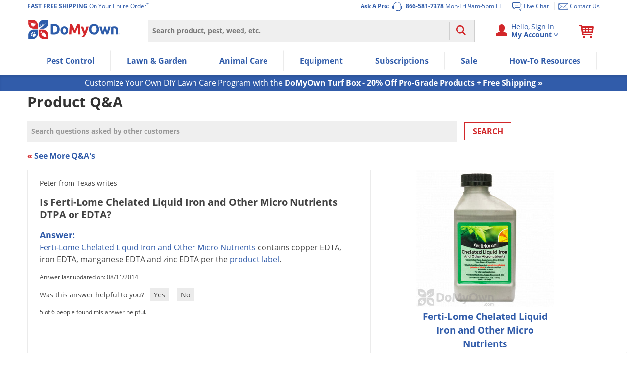

--- FILE ---
content_type: text/plain; charset=utf-8
request_url: https://d-ipv6.mmapiws.com/ant_squire
body_size: 149
content:
domyown.com;019bdf17-0781-70cd-9228-2cbf9ffd755c:c175e937d994d7e1d65a99953099217a0b50b5fd

--- FILE ---
content_type: application/javascript
request_url: https://prod-east-rcd-mt.rfksrv.com/rfkj/1/134638245-8022452/rw?data=1,uO9zqSlV8zEycjcQdzcUczgRbjwMcz8Qdj8yb29C8zEysDsyb29vnT9Rt6Rx8zEye30OczgRcyRUdyRLuyQQc2QNs2RHd6BBqDdWtCMOpmNPc3tMtjwOsyQNdPoUejsQcPwOcP0Ubz4TdzwVdPgPe38Pc3wKcjsSe3ATd3cUczcMe2UNbz4Kci8I8DdErTlIp4tBt4BM8zENb29BrDoyey9IqnpB8yMyp6lSqmdB8zEys6cyb29zoSIyey9KflZDoONCfmtzb7cZciNzfj4Mc3wQb7hOfj4Mc2NOrzQVe30It7cZcz0Odz0Ncz4Kc3kQdyNAfn1zeSUZsT0Nb6oZsT0IsPQNb6cZczsMdyNQfj8Mcz0Mdz4Nbz4VcP0XrzRPoD1Jb6oZsS8IsPQNb6cZczsMd2NQfj8Mcz0Mdz4Nbz4RdjcIs3RMc3JKfndyciNCfndyb7cZciNzfj8Tc30It3QOc38Mc3kOcyUNdj4M8yMypD9LrlZMomtB8zEyp6BOpmdQ8yMyt30yez4TdzwVdPgPe38Pc3wI8DlOqi8W8yZFsORCpn9QqmNLrmkJoSxBr65QpmgJr6BNtmBAbmBOrSUJomVAbmZQq6lObmRFoT9LbmVRt79FpmVQsORAt71xbmZObmlAt64Jsm4JcjsOdj8Kq7hJr28I8CBQun1BsO8WmRQI8D9CqSBAsO8WmO9OpCJFp5YUei9tb29Ks28Wcj8I8CdLrDhBu7gyeDIytndBsy8WuO9DsCZRs7cyeBJtviMys65Dpi8WuO9PqTkyeBINejwQnnRZvg,,&sc=undefined&t=1768974383136&callback=rfk_cb1
body_size: 5864
content:
window.rfk_cb1 && rfk_cb1("2,[base64],,")